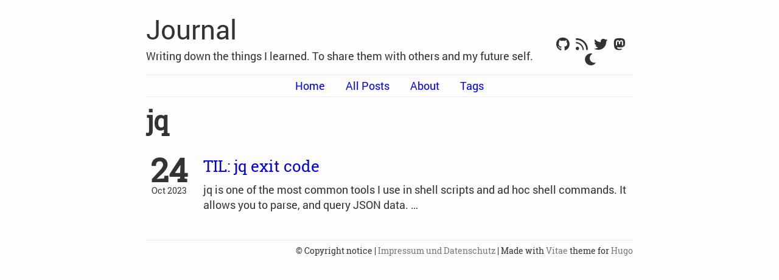

--- FILE ---
content_type: text/html; charset=utf-8
request_url: https://www.journal.petrausch.info/tags/jq/
body_size: 1248
content:
<!DOCTYPE html>
<html lang="en">
<head>
<meta charset="UTF-8">
<title>jq | Journal</title>
<meta http-equiv="X-UA-Compatible" content="IE=edge">
<meta name="generator" content="Hugo 0.70.0" />
<meta name="viewport" content="width=device-width, initial-scale=1">
<meta name="keywords" content="journal, golang, go, kubernetes, linux">
<meta name="description" content="">
<link rel="stylesheet" type="text/css" media="screen" href="/css/normalize.css" />
<link rel="stylesheet" type="text/css" media="screen" href="/css/main.css" />
<link rel="stylesheet" type="text/css" media="screen" href="/css/all.css" />
<link rel="alternate" type="application/rss+xml" href="https://www.journal.petrausch.info/tags/jq/index.xml" title="Journal">




<meta property="og:title" content="jq" />
<meta property="og:description" content="Writing down the things I learned. To share them with others and my future self." />
<meta property="og:type" content="website" />
<meta property="og:url" content="https://www.journal.petrausch.info/tags/jq/" />
<meta property="og:updated_time" content="2023-10-24T06:00:47+01:00" />
<meta name="twitter:card" content="summary"/>
<meta name="twitter:title" content="jq"/>
<meta name="twitter:description" content="Writing down the things I learned. To share them with others and my future self."/>

<meta itemprop="name" content="jq">
<meta itemprop="description" content="Writing down the things I learned. To share them with others and my future self.">
</head>
<body>
<header>
<div id="titletext">
<h2 id="title"><a href="https://www.journal.petrausch.info/">Journal</a></h2>
</div>
<div id="title-description">
<p id="subtitle">Writing down the things I learned. To share them with others and my future self.</p>
<div id="social">
<nav><ul>
<li><a href="https://github.com/hikhvar" rel="me"><i title="Github" class="icons fab fa-github"></i></a></li>
<li><a href="/index.xml" rel="me"><i title="RSS" class="icons fas fa-rss"></i></a></li>
<li><a href="https://twitter.com/hikhvar" rel="me"><i title="Twitter" class="icons fab fa-twitter"></i></a></li>
<li><a href="https://norden.social/@hikhvar" rel="me"><i title="Mastodon" class="icons fab fa-mastodon"></i></a></li>
<li><a><i title="Switch Dark Mode" class="dark-mode icons fas fa-moon"></i></a></li>
</ul></nav>
</div>
</div>
<div id="mainmenu">
<nav>
<ul>
<li><a href="/">Home</a></li>
<li><a href="/post">All Posts</a></li>
<li><a href="/meta/about">About</a></li>
<li><a href="/tags">Tags</a></li>
</ul>
</nav>
</div>
</header>
<main>
<h1 class="page-title">jq</h1>
<ul class="posts flat">
<li class="post">
<div class="post-header">
<div class="meta">
<div class="date">
<span class="day">24</span>
<span class="rest">Oct 2023</span>
</div>
</div>
<div class="matter">
<article>
<h3 class="title small"><a href="/post/2023/10/jq-exit-code/">TIL: jq exit code</a></h3>
<p class="post-meta">
<span class="post-meta">





</span>

</p>
<span class="description">jq is one of the most common tools I use in shell scripts and ad hoc shell commands. It allows you to parse, and query JSON data. …</span>
</article>
</div>
</div>
</li>
</ul>
</main>
<footer>
© Copyright notice | <a href="https://www.journal.petrausch.info/meta/impressum/">Impressum und Datenschutz</a> | Made with <a href="https://github.com/dataCobra/hugo-vitae">Vitae</a> theme for <a href="https://gohugo.io">Hugo</a>
</footer><script src="/js/dark-mode.js"></script>

</body>
</html>


--- FILE ---
content_type: text/css
request_url: https://www.journal.petrausch.info/css/main.css
body_size: 2350
content:
@font-face {
  font-family: 'Roboto Regular';
  font-display: auto;
  font-style:  normal;
  font-weight: 400;
  src: local('Roboto Regular'), url('../webfonts/Roboto-Regular.woff') format('woff');
}

@font-face {
  font-family: 'Roboto Medium';
  font-display: auto;
  font-style:  normal;
  font-weight: 500;
  src: local('Roboto Medium'), url('../webfonts/Roboto-Medium.woff') format('woff');
}

@font-face {
  font-family: 'Roboto Bold';
  font-display: auto;
  font-style:  normal;
  font-weight: 600;
  src: local('Roboto Bold'), url('../webfonts/Roboto-Bold.woff') format('woff');
}

@font-face {
  font-family: 'Roboto Slab Regular';
  font-display: auto;
  font-style: normal;
  font-weight: 400;
  src: local('Roboto Slab Regular'), url('../webfonts/RobotoSlab-Regular.woff') format('woff');
}

@font-face {
  font-family: 'Roboto Mono';
  font-display: auto;
  font-style: normal;
  font-weight: 400;
  src: local('Roboto Mono'), url('../webfonts/RobotoMono-Regular.woff') format('woff');
}

:root {
  --bg-color: #FDFDFD;
  --txt-color: #333;
  --line-color: #EEE;
  --fn-color: #CCC;
  --ft-txt-color: #777;
  --lk-color: #00E;
  --hover-color: #808080;
  --bq-color: #E00;
  --tb1-color: #DEE2E6;
  --inline-cd-color: #DDD;
}

[data-theme="dark"] {
  --bg-color: #181714;
  --txt-color: #FFEECA;
  --line-color: #433F37;
  --fn-color: #534F47;
  --ft-txt-color: #FFEECA;
  --lk-color: #8192AE;
  --hover-color: #B1A184;
  --bq-color: #75271E;
  --tb1-color: #47443B;
  --inline-cd-color: #37342E;
}

html {
  background-color: var(--bg-color);
}

body {
  font-family: "Roboto Regular", serif;
  font-weight: 400;
  font-size: 18px;
  color: var(--txt-color);
  line-height: 1.6rem;
  max-width: 800px;
  margin: 20px auto 0 auto;
}

header {
  margin-bottom: 20px;
}

header nav {
  text-align: center;
}

header nav ul,
header nav li {
  margin: 0;
  padding: 0;
}

footer {
  font-family: "Roboto Slab Regular", serif;
  text-align: right;
  font-size: 0.75em;
  border-top: 1px solid var(--line-color);
  margin-top: 10px;
  padding: 5px 0;
}

footer a {
  color: var(--ft-txt-color);
}

footer a:hover {
  color: var(--lk-color);
}

html,button,input,select,textarea {
  color: var(--txt-color);
}

b, strong {
  font-family: "Roboto Bold";
}

a {
  color: var(--lk-color);
  text-decoration: none;
  word-break: break-word;
}
a:hover {
  color: var(--hover-color);
}

hr {
    display: block;
    height: 1px;
    border: 0;
    border-top: 1px solid var(--fn-color);
    margin: 1rem 0;
    padding: 0;
}

img {
  margin: 10px auto 10px auto;
  max-width: 100%;
  display: block;
}

a img {
  border:none;
}

figure {
  margin: 0;
  text-align: center;
}

fieldset {
  border: 0;
  margin: 0;
  padding: 0;
}

textarea {
  resize: vertical;
}

blockquote {
  margin-left: 1rem;
  border-left: 2px solid var(--bq-color);
  padding-left: 20px;
}

blockquote cite {
    font-size: 70%;
    opacity: .8;
}

blockquote em {
    font-weight: 600;
}

h1, h2, h3, h4, h5, h6 {
    color: var(--txt-color);
    font-weight: 500;
    line-height: 1.3em;
    margin: 30px 0 20px 0;
}

h1 {
    font-size: 2.75rem;
}

h2 {
    font-size: 2rem;
}

h3 {
    font-size: 1.6rem;
}

h4 {
    font-size: 1.2rem;
}

h5 {
    font-size: 1rem;
}

h6 {
    font-size: .9rem;
}

ul {
  padding-left: 15px;
  list-style: disc inside;
}

table {
  -ms-overflow-style: -ms-autohiding-scrollbar;
  -webkit-overflow-scrolling: touch;
  background-color: transparent;
  margin-bottom: 1rem;
  overflow-x: auto;
  width: 100%;
}

table th,
table td {
  border-bottom: 1px solid var(--tb1-color);
  padding: 0.75rem;
  vertical-align: top;
}

table thead th {
  border-bottom: 2px solid var(--tb1-color);
  vertical-align: bottom;
}

table tbody + tbody {
  border-top: 2px solid var(--tb1-color);
}

table tbody tr:nth-of-type(even) {
  background-color: var(--hover-color);
  color: var(--bg-color);
}

table th {
  background-color: var(--txt-color);
  border-color: var(--txt-color);
  color: var(--bg-color);
}

#avatar {
  float: left;
  margin-right: 20px;
}

#avatar img {
  width: 80px;
  height: 80px;
  border-radius: 100%;
}

#title {
  margin: 0 0 -15px 0;
  font-size: 2.75rem;
}

#title a {
  color: var(--txt-color);
}

#title a:hover {
  color: var(--hover-color);
}

#titleonly {
  font-size: 4.75rem;
  margin: 0;
}

#titleonly a {
  color: var(--txt-color);
}

#titleonly a:hover {
  color: var(--hover-color);
}

#title-description {
  display: flex;
  justify-content: space-between;
}

#title-social {
  float: right;
  margin-top: -54px;
}

#social nav {
  margin: auto 0;
  max-width: 128px;
}

#social nav ul {
  justify-content: center;
  display: flex;
  flex-wrap: wrap;
}

#social nav li {
  list-style: none;
  margin: 0 10px 0 0;
}

#mainmenu nav {
  border-top: 1px solid var(--line-color);
  border-bottom: 1px solid var(--line-color);
  padding: 5px 0 5px 0;
}

#mainmenu nav li {
  display: inline-block;
  list-style: none;
  margin: 0 30px 0 0;
}

#mainmenu li:last-child {
  margin: 0;
}

.icons {
  color: var(--txt-color);
  font-size: 1.4rem;
}

.icons:hover {
  color: var(--hover-color);
}

.recent-posts .posts .post {
    margin-bottom: 45px;
}

.flat .post {
    margin-bottom: 45px;
}

.post-header {
    display: flex;
}

.post-header .meta .date {
    margin-right: 19px;
    width: 75px;
    text-align: center;
}

.post-header .meta .date .day {
    font-family: "Roboto Slab Regular", serif;
    font-weight: 700;
    line-height: 0.45em;
    font-size: 3em;
    display: block;
    margin-top: 10px;
    margin-bottom: 10px;
}

.post-header .meta .date .rest {
    display: block;
    font-size: 0.80em;
    font-family: "Roboto Slab Regular", serif;
}

.post-header h1.title {
    margin: -10px 0 0 0;
    font-family: "Roboto Slab Regular", serif;
    font-weight: bold;
}

.markdown {
    overflow: hidden;
}

.post .title.small {
    margin: 0;
    font-family: "Roboto Slab Regular", serif;
}

.post .draft-label {
    color: var(--bq-color);
    text-decoration: underline;
    padding: 2px 4px;
    margin-left: 6px;
    font-size: 1.4rem;
}

.post .tags a {
    display: inline-block;
    border: 1px solid;
    border-radius: 3px;
    padding: 0px 6px;
    line-height: 20px;
    font-size: 0.85em;
    text-decoration: none;
    margin: 0 10px 0 0;
}

.tags p {
  margin: 10px 0 10px 0;
}

.post .tags a:hover {
    border: 1px solid var(--bg-color);
}

.post ul li {
    margin-bottom: 10px;
}

.post ul li p {
    display: inline;
}

.list .posts .post-header .meta {
    margin-bottom: 0;
}

.post-meta {
  color: var(--hover-color);
  font-size: 14px;
  font-style: italic;
  margin: 0 0 10px;
}

.pagination {
    margin: 0;
    padding: 0;
    text-align: left;
    display: flex;
    justify-content: space-between;
}

.pagination li {
    list-style: none;
    display: inline-block;
    margin: 0;
    padding: 0;
}

.pagination .page-prev {
    margin-right: 20px;
    padding-right: 20px;
}

.pagination .page-item.page-prev {
    text-align: left;
}

.pagination .page-item.page-next {
    text-align: right;
}

.page-title {
    font-weight: bold;
    font-family: "Roboto Slab Regular", serif;
    margin: -10px 0 30px 0;
}

.tag-cloud {
    margin-top: 20px;
    line-height: normal;
    text-align: center;
}

.tag-cloud a {
    margin-right: 15px;
}

.author {
  font-size: 1.2rem;
  margin-bottom: 10px;
}

.tags {
  text-align: center;
  padding: 5px 0 5px 0;
}

.clearit {
  clear: both;
}

.termsfloating_right {
  float: right;
  width: 80%;
}

.taxosfloating_left {
  float: left;
  width: 20%;
}

ul.flat {
    margin: 0;
    padding: 0;
}

ul.flat li {
    list-style: none;
    margin-left: 0;
}

code, kbd, pre, samp {
  font-family: "Roboto Mono", monospace;
  font-size: 0.95em;
}

.highlight pre {
  margin-bottom: 0;
  margin-top: 0;
  padding: 20px;
}

.highlight {
  background: 0 0;
  background-color: var(--bg-color);
}

pre, textarea {
  overflow: auto;
}

table {
  border-collapse: collapse;
  border-spacing: 0;
}

legend, td, th {
  padding: 0;
}

.gist table tbody tr:nth-of-type(even) {
  background-color: unset;
}

.gist table th, table td {
  border-bottom: unset;
}

p code {
  border-radius: 5px;
  background: var(--inline-cd-color);
  padding: 0px 4px;
}

.left, .alignleft {
  float: left;
}

.right, .alignright {
  float: right;
}

@media screen and (max-width: 800px) {
  body {
    margin: 0 auto;
    padding: 15px;
  }

  header {
    text-align: center;
  }

  h1 {
    font-size: 1.8rem;
  }

  h2 {
    font-size: 1.6rem;
  }

  h3 {
    font-size: 1.4rem;
  }

  h4 {
    font-size: 1rem;
  }

  blockquote {
    margin-left: 1rem;
    border-left: 2px solid var(--bq-color);
    padding-left: 20px;
  }

  table {
    -ms-overflow-style: -ms-autohiding-scrollbar;
    -webkit-overflow-scrolling: touch;
    display: block;
    overflow-x: auto;
    width: 100%;
  }

  #avatar {
    display: none;
  }

  #title {
    line-height: 1em;
  }

  #titleonly {
    line-height: 1em;
    font-size: 4rem;
    margin: 0px;
    text-align: center;
  }

  #titletext {
    margin: 0 0 10px 0;
  }

  #title-description {
    flex-direction: column;
  }

  #title-social {
    float: none;
    margin: 0;
  }

  #subtitle {
    margin: 5px 0 5px 0;
  }

  #social nav {
    max-width: none;
  }

  #social nav ul {
    justify-content: center;
  }

  #social nav li {
    list-style: none;
    margin: 0 10px 0 0;
    padding: 2px;
  }

  #social li:last-child {
    margin: 0;
  }

  #mainmenu nav li {
    display: inline-block;
    list-style: none;
    margin: 0 10px 0 0;
  }

  .icons {
    font-size: 1.8rem;
  }

  .left, .alignleft {
    float: none;
  }

  .right, .alignright {
    float: none;
  }
}


--- FILE ---
content_type: application/javascript; charset=utf-8
request_url: https://www.journal.petrausch.info/js/dark-mode.js
body_size: 436
content:
const toggleSwitch = document.querySelector('i.dark-mode.icons.fas');
var currentTheme = localStorage.getItem('theme');

if (currentTheme) {
    document.documentElement.setAttribute('data-theme', currentTheme);

    if (currentTheme === 'dark') {
        document.querySelector('i.dark-mode.icons.fas').classList.remove('fa-moon');
        document.querySelector('i.dark-mode.icons.fas').classList.add('fa-sun');
    }
} else {
    currentTheme = localStorage.setItem('theme', 'light')
}

function switchTheme() {
    currentTheme = localStorage.getItem('theme');
    if (currentTheme === 'light') {
        document.documentElement.setAttribute('data-theme', 'dark');
        localStorage.setItem('theme', 'dark');
        currentTheme = localStorage.getItem('theme');
        document.querySelector('i.dark-mode.icons.fas').classList.remove('fa-moon');
        document.querySelector('i.dark-mode.icons.fas').classList.add('fa-sun');
    } else {
        document.documentElement.setAttribute('data-theme', 'light');
        localStorage.setItem('theme', 'light');
        currentTheme = localStorage.getItem('theme');
        document.querySelector('i.dark-mode.icons.fas').classList.remove('fa-sun');
        document.querySelector('i.dark-mode.icons.fas').classList.add('fa-moon');
    }
}

toggleSwitch.addEventListener('click', switchTheme, false);

window.onload = function() {
    if (window.matchMedia("(prefers-color-scheme: dark)").matches && !localStorage.getItem('prefers-color-scheme-dark')) {
        localStorage.setItem('theme', 'light');
        switchTheme();
        localStorage.setItem('prefers-color-scheme-dark', true);
    }
};
